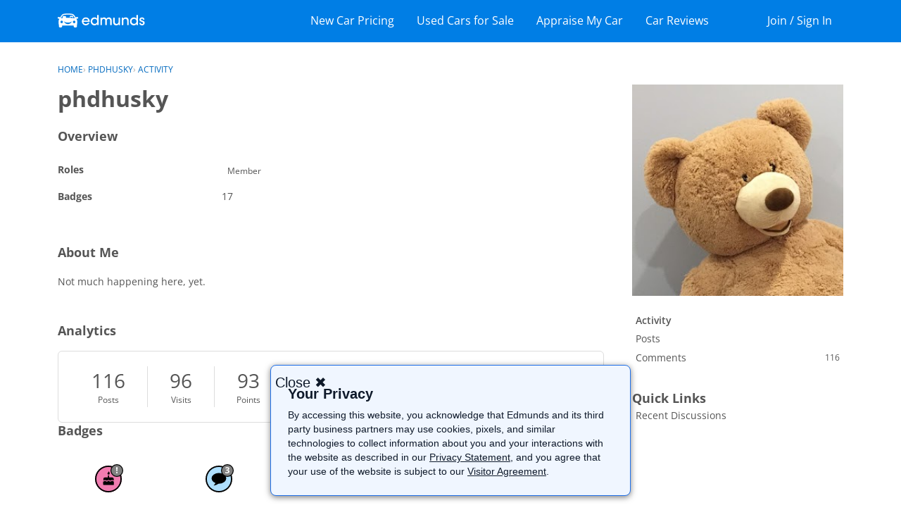

--- FILE ---
content_type: text/html; charset=utf-8
request_url: https://www.google.com/recaptcha/api2/aframe
body_size: 267
content:
<!DOCTYPE HTML><html><head><meta http-equiv="content-type" content="text/html; charset=UTF-8"></head><body><script nonce="1O9Z5L70c7Mu0LNZX3gC5g">/** Anti-fraud and anti-abuse applications only. See google.com/recaptcha */ try{var clients={'sodar':'https://pagead2.googlesyndication.com/pagead/sodar?'};window.addEventListener("message",function(a){try{if(a.source===window.parent){var b=JSON.parse(a.data);var c=clients[b['id']];if(c){var d=document.createElement('img');d.src=c+b['params']+'&rc='+(localStorage.getItem("rc::a")?sessionStorage.getItem("rc::b"):"");window.document.body.appendChild(d);sessionStorage.setItem("rc::e",parseInt(sessionStorage.getItem("rc::e")||0)+1);localStorage.setItem("rc::h",'1768733187279');}}}catch(b){}});window.parent.postMessage("_grecaptcha_ready", "*");}catch(b){}</script></body></html>

--- FILE ---
content_type: image/svg+xml
request_url: https://badges.v-cdn.net/svg/combo-breaker.svg
body_size: 364
content:
<svg viewBox="0 0 40 40" xmlns="http://www.w3.org/2000/svg"><g fill="none" fill-rule="evenodd"><circle cx="19" cy="19" r="19" transform="translate(1 1)" fill="#FFB800"/><path d="M20 40C8.954 40 0 31.046 0 20S8.954 0 20 0s20 8.954 20 20-8.954 20-20 20zm0-2c9.941 0 18-8.059 18-18S29.941 2 20 2 2 10.059 2 20s8.059 18 18 18z" fill="#000" fill-rule="nonzero"/><g fill="#000"><g fill-rule="nonzero"><path d="M14.718 22.009a1.854 1.854 0 0 1-.924-1.606c0-2.834 2.283-5.14 5.089-5.14h2.097l.098-1.645H9.197l.853 14.224c.02.325.287.58.61.58h3.747a3.088 3.088 0 0 1-.613-1.851c0-.8.505-1.483 1.21-1.74a2.47 2.47 0 0 1-.395-1.344c0-.496.146-.958.396-1.345-.2-.045-.31-.09-.287-.133zM21.244 12.732c.337 0 .61-.276.61-.617a.614.614 0 0 0-.61-.617H9.032a.614.614 0 0 0-.61.617c0 .34.272.617.61.617h12.212zM17.895 23.08c0 .36.273.652.61.652h13.027c.337 0 .61-.292.61-.652 0-2.279-1.735-4.133-3.867-4.133h-6.513c-2.132 0-3.867 1.854-3.867 4.133zM19.93 24.704c-.674 0-1.221.552-1.221 1.233 0 .682.547 1.234 1.221 1.234h10.177c.674 0 1.221-.552 1.221-1.234 0-.68-.547-1.233-1.221-1.233H19.93zM31.532 28H18.505c-.337 0-.61.322-.61.719 0 1.187.822 2.153 1.832 2.153H30.31c1.01 0 1.832-.966 1.832-2.153 0-.397-.273-.718-.61-.718z"/></g><path d="M11.946 28.421h5.144s-.242-1.25.805-1.25c-.68-1.234 0-2.138 0-2.138-.747-.549-1.383-3.006 0-4.973 1.382-1.968 2.937-2.012 2.937-2.012.003 0 .085-1.477.246-4.43L12.49 14.93l-.544 13.491zM15.053 11.498l2.065-4.13h1.173l-1.974 4.13z"/></g></g></svg>